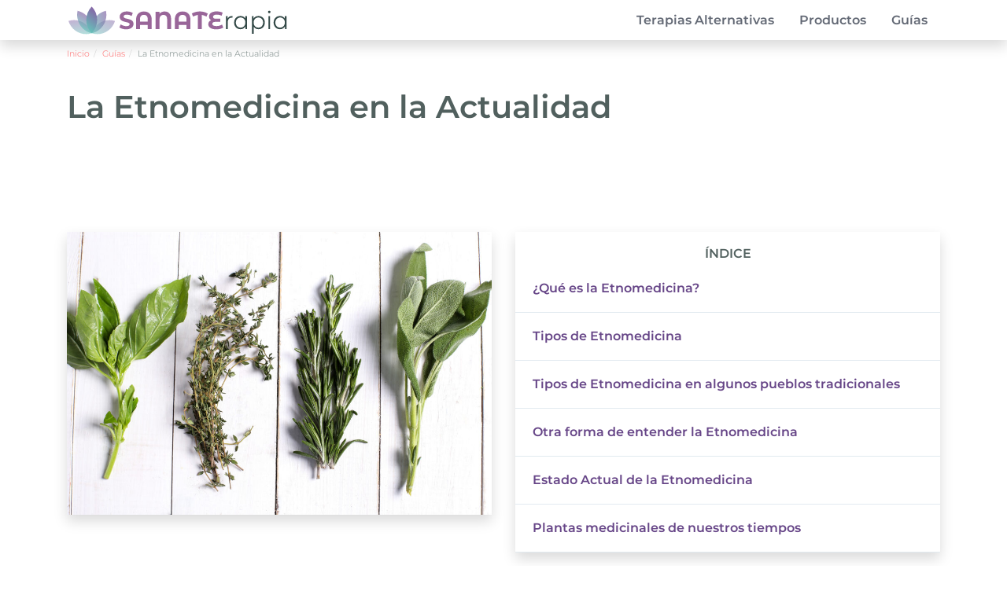

--- FILE ---
content_type: text/html; charset=UTF-8
request_url: https://sanaterapia.com/guias/etnomedicina/
body_size: 9975
content:
<!DOCTYPE html>
<html lang="es-MX">

<head>
    <meta charset="UTF-8">
    <meta name="viewport" content="width=device-width, initial-scale=1">
    <link rel="preload" href="https://www.googletagmanager.com" as="other"><link rel="preload" href="https://pagead2.googlesyndication.com" as="other"><link rel="profile" href="https://gmpg.org/xfn/11">
    
    
    
    
    

    <script async async src="https://pagead2.googlesyndication.com/pagead/js/adsbygoogle.js?client=ca-pub-1748084553982745" crossorigin="anonymous"></script>

        
    
    
    
    
    
    

<meta name='robots' content='index, follow, max-image-preview:large, max-snippet:-1, max-video-preview:-1' />

	<!-- This site is optimized with the Yoast SEO plugin v22.4 - https://yoast.com/wordpress/plugins/seo/ -->
	<link media="all" href="https://sanaterapia.com/wp-content/cache/autoptimize/css/autoptimize_dc20de2fcd66e0c86bd15fbe5bc838e7.css" rel="stylesheet"><title>✨ La Etnomedicina en la Actualidad | Sanaterapia</title>
	<meta name="description" content="✨ La Etnomedicina en la Actualidad | ¿Qué es la Etnomedicina | Ejemplos de Medicina Tradicional | La importancia de la Etnomedicina 🌱" />
	<link rel="canonical" href="https://sanaterapia.com/guias/etnomedicina/" />
	<meta property="og:locale" content="es_MX" />
	<meta property="og:type" content="article" />
	<meta property="og:title" content="✨ La Etnomedicina en la Actualidad | Sanaterapia" />
	<meta property="og:description" content="✨ La Etnomedicina en la Actualidad | ¿Qué es la Etnomedicina | Ejemplos de Medicina Tradicional | La importancia de la Etnomedicina 🌱" />
	<meta property="og:url" content="https://sanaterapia.com/guias/etnomedicina/" />
	<meta property="og:site_name" content="Sanaterapia" />
	<meta property="article:modified_time" content="2021-02-13T19:18:53+00:00" />
	<meta property="og:image" content="https://sanaterapia.com/wp-content/uploads/2020/11/different-herbs-in-white-wooden-table-top-view-1-scaled.jpg" />
	<meta property="og:image:width" content="2560" />
	<meta property="og:image:height" content="1707" />
	<meta property="og:image:type" content="image/jpeg" />
	<meta name="twitter:card" content="summary_large_image" />
	<meta name="twitter:label1" content="Tiempo de lectura" />
	<meta name="twitter:data1" content="7 minutos" />
	<script type="application/ld+json" class="yoast-schema-graph">{"@context":"https://schema.org","@graph":[{"@type":"WebPage","@id":"https://sanaterapia.com/guias/etnomedicina/","url":"https://sanaterapia.com/guias/etnomedicina/","name":"✨ La Etnomedicina en la Actualidad | Sanaterapia","isPartOf":{"@id":"https://sanaterapia.com/#website"},"primaryImageOfPage":{"@id":"https://sanaterapia.com/guias/etnomedicina/#primaryimage"},"image":{"@id":"https://sanaterapia.com/guias/etnomedicina/#primaryimage"},"thumbnailUrl":"https://sanaterapia.com/wp-content/uploads/2020/11/different-herbs-in-white-wooden-table-top-view-1-scaled.jpg","datePublished":"2020-11-29T20:58:03+00:00","dateModified":"2021-02-13T19:18:53+00:00","description":"✨ La Etnomedicina en la Actualidad | ¿Qué es la Etnomedicina | Ejemplos de Medicina Tradicional | La importancia de la Etnomedicina 🌱","breadcrumb":{"@id":"https://sanaterapia.com/guias/etnomedicina/#breadcrumb"},"inLanguage":"es-MX","potentialAction":[{"@type":"ReadAction","target":["https://sanaterapia.com/guias/etnomedicina/"]}]},{"@type":"ImageObject","inLanguage":"es-MX","@id":"https://sanaterapia.com/guias/etnomedicina/#primaryimage","url":"https://sanaterapia.com/wp-content/uploads/2020/11/different-herbs-in-white-wooden-table-top-view-1-scaled.jpg","contentUrl":"https://sanaterapia.com/wp-content/uploads/2020/11/different-herbs-in-white-wooden-table-top-view-1-scaled.jpg","width":2560,"height":1707,"caption":"Etnomedicina"},{"@type":"BreadcrumbList","@id":"https://sanaterapia.com/guias/etnomedicina/#breadcrumb","itemListElement":[{"@type":"ListItem","position":1,"name":"Inicio","item":"https://sanaterapia.com/"},{"@type":"ListItem","position":2,"name":"La Etnomedicina en la Actualidad"}]},{"@type":"WebSite","@id":"https://sanaterapia.com/#website","url":"https://sanaterapia.com/","name":"Sanaterapia","description":"Guía de Terapias y Medicina Alternativa en México","potentialAction":[{"@type":"SearchAction","target":{"@type":"EntryPoint","urlTemplate":"https://sanaterapia.com/?s={search_term_string}"},"query-input":"required name=search_term_string"}],"inLanguage":"es-MX"}]}</script>
	<!-- / Yoast SEO plugin. -->


<link href='https://www.googletagmanager.com' rel='preconnect' />
<link href='https://pagead2.googlesyndication.com' rel='preconnect' />
<link href='https://fonts.gstatic.com' crossorigin='anonymous' rel='preconnect' />

<link rel="https://api.w.org/" href="https://sanaterapia.com/wp-json/" /><link rel="EditURI" type="application/rsd+xml" title="RSD" href="https://sanaterapia.com/xmlrpc.php?rsd" />
<meta name="generator" content="WordPress 6.5" />
<link rel='shortlink' href='https://sanaterapia.com/?p=1646' />
<link rel="icon" href="https://sanaterapia.com/wp-content/uploads/2020/04/cropped-favicon-32x32.png" sizes="32x32" />
<link rel="icon" href="https://sanaterapia.com/wp-content/uploads/2020/04/cropped-favicon-192x192.png" sizes="192x192" />
<link rel="apple-touch-icon" href="https://sanaterapia.com/wp-content/uploads/2020/04/cropped-favicon-180x180.png" />
<meta name="msapplication-TileImage" content="https://sanaterapia.com/wp-content/uploads/2020/04/cropped-favicon-270x270.png" />


<!-- Google Tag Manager -->
<script>(function(w,d,s,l,i){w[l]=w[l]||[];w[l].push({'gtm.start':
new Date().getTime(),event:'gtm.js'});var f=d.getElementsByTagName(s)[0],
j=d.createElement(s),dl=l!='dataLayer'?'&l='+l:'';j.async=true;j.src=
'https://www.googletagmanager.com/gtm.js?id='+i+dl;f.parentNode.insertBefore(j,f);
})(window,document,'script','dataLayer','GTM-KJWNG4P');</script>
<!-- End Google Tag Manager -->


</head>


<body class="guias-template-default single single-guias postid-1646">
<!-- Google Tag Manager (noscript) -->
<noscript><iframe src="https://www.googletagmanager.com/ns.html?id=GTM-KJWNG4P"
height="0" width="0" style="display:none;visibility:hidden"></iframe></noscript>
<!-- End Google Tag Manager (noscript) -->
    <header>
        <nav class="navbar navbar-expand-lg shadow">
            <div class="container">
                <a class="navbar-brand" href="https://sanaterapia.com/">
                    <img class="logo" width="148" height="60" src="https://sanaterapia.com/wp-content/themes/LCtheme2020/images/logo.svg"
                        alt="Sanaterapia" />
                </a>

                <div class="navbar-toggler hamburger_wrapper">
                    <div id="lc_hamburger" class="navbar-toggler" tabindex="1" role="button"
                        onclick="hamburger_toggle();">
                        <span></span>
                        <span></span>
                        <span></span>
                    </div>
                </div>

                <div class="openLg" id="lc_nav-menu">
                    <ul id="menu-main" class="navbar-nav ml-auto"><li class=' menu-item menu-item-type-post_type menu-item-object-page'><a href="https://sanaterapia.com/terapias/">Terapias Alternativas</a></li>
<li class=' menu-item menu-item-type-post_type menu-item-object-page'><a href="https://sanaterapia.com/productos/">Productos</a></li>
<li class=' menu-item menu-item-type-post_type menu-item-object-page'><a href="https://sanaterapia.com/guias/">Guías</a></li>
</ul>                </div>
            </div>
        </nav>
    </header>

    <script type="text/javascript">
    function hamburger_toggle() {
        var element = document.getElementById("lc_hamburger");
        element.classList.toggle("close");

        var element = document.getElementById("lc_nav-menu");
        element.classList.toggle("now-active");

    }
    </script>


    <button style="display: none" class="scroll-to-top">
        <div class="btnUp"><noscript><img width="60" height="60" src="https://sanaterapia.com/wp-content/themes/LCtheme2020/images/arrowTop.svg" alt="TOP" /></noscript><img class="lazyload" width="60" height="60" src='data:image/svg+xml,%3Csvg%20xmlns=%22http://www.w3.org/2000/svg%22%20viewBox=%220%200%2060%2060%22%3E%3C/svg%3E' data-src="https://sanaterapia.com/wp-content/themes/LCtheme2020/images/arrowTop.svg" alt="TOP" />
        </div>
    </button>
<div class="container">
	<div class="row">
		<div class="col-xs-12 col-sm-12 col-md-12 col-lg-12">
			<ol class="breadcrumb">
	<li><a href="https://sanaterapia.com/">Inicio</a></li>
			<li><a href="https://sanaterapia.com/guias/">Guías</a></li>
			<li class="active">La Etnomedicina en la Actualidad</li>
</ol>		</div>
	</div>
</div>

<div class="container">
    <div class="row">
        <div class="col-12">
            <h1>La Etnomedicina en la Actualidad</h1>
        </div>
    </div>

    <div class="row">
        <div class="lc_ads">
            <div class="lazy-ads " id="ads_abajo_h1"></div>
        </div>
    </div>

    <div class="row">
        <div class="col-12 col-sm-5 col-md-6 col-lg-6 text-center">
            <div class="shadow">
                    <img width="600" height="460" data-src="https://sanaterapia.com/wp-content/uploads/2020/11/different-herbs-in-white-wooden-table-top-view-1-1024x683.jpg"
                        alt="La Etnomedicina en la Actualidad" class="lazy-img">
            </div>
        </div>
        <div class="col-12 col-sm-7 col-md-6 col-lg-6">
            		<div class="indice shadow">
		    <p><b>Índice</b></p>
		    <ul>
		    	

		        		        <li><a href="#%c2%bfqu%c3%a9+es+la+etnomedicina%3f">¿Qué es la Etnomedicina?</a></li>
						        <li><a href="#tipos+de+etnomedicina">Tipos de Etnomedicina</a></li>
						        <li><a href="#tipos+de+etnomedicina+en+algunos+pueblos+tradicionales">Tipos de Etnomedicina en algunos pueblos tradicionales</a></li>
						        <li><a href="#otra+forma+de+entender+la+etnomedicina">Otra forma de entender la Etnomedicina</a></li>
						        <li><a href="#estado+actual+de+la+etnomedicina">Estado Actual de la Etnomedicina</a></li>
						        <li><a href="#plantas+medicinales+de+nuestros+tiempos">Plantas medicinales de nuestros tiempos</a></li>
				
		    			    </ul>
		</div>

 
        </div>
        <div class="col-12">
            <hr class="dashed">
        </div>
    </div>
</div>


<div class="container">


    <div class="row">
        <div class="col-12">
           <p>En las poblaciones tradicionales, la medicina forma parte integral de la cultura, ya que es global e intuitiva. El estudio de la medicina tradicional se denomina <strong>Etnomedicina,</strong> la cual es considerada como la rama médica de la antropología.</p>
<p>Centra sus esfuerzos en preservar y difundir el conocimiento de aquellos pueblos que transmiten su saber de manera oral. Se trata de identificar el remedio, así como aprender y registrar los modos tradicionales de preparación.</p>
<h2 id='%c2%bfqu%c3%a9+es+la+etnomedicina%3f'>¿Qué es la Etnomedicina?</h2></h2>
<p>La etnomedicina <span style="font-weight: 400;">considera al hombre en su totalidad en un </span><b>contexto ecológico,</b> es decir, <span style="font-weight: 400;">demuestra que el </span>mal estado de la salud<span style="font-weight: 400;"> o la </span><b>enfermedad </b><span style="font-weight: 400;">no sólo se deben a acciones de agentes patógenos, sino también a una </span><b>inadaptación al ecosistema.</b><span style="font-weight: 400;"> También establece la </span>noción primordial de un equilibrio<span style="font-weight: 400;"> entre el hombre y su entorno. Según esta ciencia los</span><b> seres humanos y la naturaleza están íntimamente unidos.</b></p>
<p><span style="font-weight: 400;">Nos habla también de la </span>integración compleja de conocimientos tanto biológicos como espirituales. Los insumos básicos son las plantas y partes de animales. Las oraciones, el discurso mítico ritual, la actitud ante la vida y la naturaleza, son elementos que complementan la etnomedicina.</p>
<p><span style="font-weight: 400;">Por lo tanto, la etnomedicina es un <strong>complejo sistema de</strong> </span><b>conocimientos basado en la observación y experimentación </b><span style="font-weight: 400;">de sustancias vegetales y animales, existentes en</span> territorios de la región<span style="font-weight: 400;">, los cuales se aprovechan para </span>curar y prevenir distintas enfermedades<span style="font-weight: 400;">.</span></p>
<h2 id='tipos+de+etnomedicina'>Tipos de Etnomedicina</h2></h2>                <div class="lc_ads">
                    <div id="ads_abajo_h2_2" class="lazy-ads "></div>
                </div>
                <div class="clearfix"></div>
                
<ul>
<li><a href="https://sanaterapia.com/terapias/medicina-ayurveda/"><span style="font-weight: 400;">Ayurveda</span><span style="font-weight: 400;">‎ </span></a></li>
<li><span style="font-weight: 400;">Chamanismo</span><span style="font-weight: 400;">‎ </span></li>
<li><a href="https://sanaterapia.com/terapias/medicina-tradicional-china/"><span style="font-weight: 400;">Medicina china tradicional‎ </span></a></li>
<li><span style="font-weight: 400;">Medicina tradicional coreana‎ </span></li>
<li><span style="font-weight: 400;">Plantas medicinales</span><span style="font-weight: 400;">‎ </span></li>
</ul>
<h2 id='tipos+de+etnomedicina+en+algunos+pueblos+tradicionales'>Tipos de Etnomedicina en algunos pueblos tradicionales</h2></h2>
<ol>
<li><strong>Medicina para curar dolencias y enfermedades físicas.</strong> Elaboradas y empleadas para curar enfermedades como las sarnas, diarreas, gripes, dolores estomacales y otras enfermedades, solo usando insumos naturales del entorno.</li>
<li><strong>Medicina para curar enfermedades causadas por seres espirituales</strong>. Enfermedades que tienen su origen en los espíritus de los animales. En algunos pueblos se cree que el viento es malo, y también existen otros seres sagrados como: los duendes del monte y los animales. En cada pueblo y su entorno tienen diferentes remedios efectivos para curar este tipo de enfermedades.</li>
<li><strong>Medicina preventiva para contribuir con el desarrollo psicosocial de los niños. </strong>Los comunarios hacen collares con colmillos de tigre y uñas de ardilla, para que los niños sean buenos cazadores y tengan agilidad para trepar árboles al recoger frutos silvestres. A las niñas también les cuelgan collares para protegerlas de los espíritus del monte. Al momento de colocarles los amuletos, los padres realizan un ritual convocando a los seres espirituales para pedir protección o dotación de esas habilidades.</li>
</ol>
<p><noscript><img decoding="async" class="wp-image-1648 aligncenter" src="https://sanaterapia.com/wp-content/uploads/2020/11/fantasy-3340888_1920-300x170.jpg" alt="Etnomedicina" width="782" height="442" srcset="https://sanaterapia.com/wp-content/uploads/2020/11/fantasy-3340888_1920-300x170.jpg 300w, https://sanaterapia.com/wp-content/uploads/2020/11/fantasy-3340888_1920-1024x579.jpg 1024w, https://sanaterapia.com/wp-content/uploads/2020/11/fantasy-3340888_1920-768x434.jpg 768w, https://sanaterapia.com/wp-content/uploads/2020/11/fantasy-3340888_1920-1536x869.jpg 1536w, https://sanaterapia.com/wp-content/uploads/2020/11/fantasy-3340888_1920.jpg 1920w" sizes="(max-width: 782px) 100vw, 782px" /></noscript><img decoding="async" class="lazyload wp-image-1648 aligncenter" src='data:image/svg+xml,%3Csvg%20xmlns=%22http://www.w3.org/2000/svg%22%20viewBox=%220%200%20782%20442%22%3E%3C/svg%3E' data-src="https://sanaterapia.com/wp-content/uploads/2020/11/fantasy-3340888_1920-300x170.jpg" alt="Etnomedicina" width="782" height="442" data-srcset="https://sanaterapia.com/wp-content/uploads/2020/11/fantasy-3340888_1920-300x170.jpg 300w, https://sanaterapia.com/wp-content/uploads/2020/11/fantasy-3340888_1920-1024x579.jpg 1024w, https://sanaterapia.com/wp-content/uploads/2020/11/fantasy-3340888_1920-768x434.jpg 768w, https://sanaterapia.com/wp-content/uploads/2020/11/fantasy-3340888_1920-1536x869.jpg 1536w, https://sanaterapia.com/wp-content/uploads/2020/11/fantasy-3340888_1920.jpg 1920w" data-sizes="(max-width: 782px) 100vw, 782px" /></p>
<h2 id='otra+forma+de+entender+la+etnomedicina'>Otra forma de entender la Etnomedicina</h2></h2>
<p><span style="font-weight: 400;">Debido a la naturaleza de</span> la etnomedicina,<span style="font-weight: 400;"> se pueden distinguir </span><b>tres niveles</b><span style="font-weight: 400;"> que a continuación se describen:</span></p>
<h3>Base de intervención médica</h3>
<p><span style="font-weight: 400;">Responde a principios de efectividad empírica. </span>La etnomedicina <span style="font-weight: 400;">de muchos pueblos, pese a estar llena de creencias </span>religiosas, mágicas o supersticiosas, dispone en ocasiones de un <strong>sólido trasfondo racional y científico</strong>, como la <a href="https://sanaterapia.com/terapias/medicina-tradicional-china/">Medicina china tradicional‎</a>, la <a href="https://sanaterapia.com/terapias/medicina-ayurveda/">Ayurveda</a> o las plantas medicinales. Este trasfondo está basado principalmente en observaciones, descripciones, experimentaciones e intervenciones adecuadas para las distintas enfermedades.</p>
<p><span style="font-weight: 400;">Las </span><b>escuelas médicas tradicionales</b><span style="font-weight: 400;"> son muy organizadas y efectivas, con unos conocimientos de farmacopea y técnicas de intervención física y quirúrgica muy desarrolladas.</span></p>
<p><span style="font-weight: 400;">Charles H. Hugues, en 1968, ya afirmaba que casi </span>la mitad de la farmacopea de las sociedades primitivas tiene efectos terapéuticos reales, sobre las enfermedades a las que se aplican. Además es bien sabido que pueblos de la antigüedad, que alcanzaron un elevado nivel de civilización, como los egipcios y los griegos, llegaron a desarrollar sistemas médicos de carácter empírico &#8211;  mágico &#8211; religioso &#8211; supersticioso.</p>
<h3>Contexto ritual y etnográfico</h3>
<p><span style="font-weight: 400;">Se rige por principios</span><b> mágico-religiosos</b><span style="font-weight: 400;">. Los rituales que acompañan las </span><b>intervenciones etnomédicas</b><span style="font-weight: 400;">, se basan en la sugestión como el Chamanismo, especialmente a través de la </span>ingestión de placebos<span style="font-weight: 400;">, hipnosis y otras técnicas psicosomáticas. En otros también hacen utilización de oraciones, lo que se llama </span><b>“curación por la palabra</b><span style="font-weight: 400;">”; gesticulación ritual o mímica, coreografía o música.</span></p>
<h3>Etnomedicina, religión y superstición</h3>
<p><span style="font-weight: 400;">Todas las religiones </span>engloban conocimientos<span style="font-weight: 400;"> y prácticas relativas a</span> la curación <span style="font-weight: 400;">de las enfermedades. Quienes son capaces de realizarlas a través de milagros o de </span>poderes mágicos<span style="font-weight: 400;">, son dioses personificados, santos mediadores, sacerdotes, personas justas o </span>chamanes y curanderos.</p>
<p><span style="font-weight: 400;">En muchas ocasiones, las creencias de tipo </span>religioso cristiano se mezclan o contaminan<span style="font-weight: 400;"> con otras de carácter evidentemente mágico-pagano; por ejemplo, las creencias y la curación del </span>mal de ojo<span style="font-weight: 400;">, que se suele relacionar con fenómenos de brujería o de hechicería.</span></p>
<h2 id='estado+actual+de+la+etnomedicina'>Estado Actual de la Etnomedicina</h2></h2>
<p>La etnomedicina <strong>busca restituir la relación entre el conocimiento popular y el científico de</strong><b> la enfermedad y la salud</b><span style="font-weight: 400;">, convirtiéndose, así, en un</span> puente entre la biología y la cultura.<span style="font-weight: 400;"> Además forma parte importante de algunas sociedades en </span>países en vías de desarrollo,<span style="font-weight: 400;"> pues se encuentra casi al mismo nivel que la </span>medicina moderna, en cuanto a preferencias.</p>
<p><span style="font-weight: 400;">Este último aspecto se debe a la gran efectividad que tiene </span>la medicina alternativa para curar algunas enfermedades, sin la necesidad de intervenciones como medicamentos o cirugías.</p>
<p><span style="font-weight: 400;">En los últimos 70 años ha surgido un </span><b>mayor interés en el recurso natural</b><span style="font-weight: 400;"> y se ha incrementado su utilización. Con base a esto, la Organización Mundial de la Salud (OMS) describe lo siguiente en relación al uso y aplicación de</span> la etnomedicina:</p>
<ul>
<li>Países asiáticos y africanos<span style="font-weight: 400;">. El 80% de la población depende de la </span>medicina tradicional<span style="font-weight: 400;"> para recibir atención primaria de salud. </span></li>
<li><span style="font-weight: 400;">De las distintas formas de </span>medicina tradiciona<span style="font-weight: 400;">l, la más lucrativa es la </span>medicina herbaria<span style="font-weight: 400;">, que genera miles de millones de dólares de ingresos. </span></li>
<li><b></b><span style="font-weight: 400;">La existencia en los mercados internacionales de </span>productos herbarios falsificados, de mala calidad o adulterados.</li>
<li><span style="font-weight: 400;">Más de</span> 100 países<span style="font-weight: 400;"> tienen </span>reglamentada la medicina herbaria<b>. </b></li>
</ul>
<p><span style="font-weight: 400;">Como es evidente, </span>la etnomedicina<span style="font-weight: 400;"> está siendo muy aceptada de manera que hasta la </span>OMS<span style="font-weight: 400;"> hace sus declaraciones </span>a favor de este tipo de medicina<span style="font-weight: 400;">, pero es tan grande su aceptación, que a tal punto que ha surgido a través de la </span>biotecnología, la biopiratería<span style="font-weight: 400;"> que se ha vuelto un problema muy grande. </span></p>
<p><span style="font-weight: 400;">El término de </span><b>biopiratería</b><span style="font-weight: 400;"> fue ideado en 1993 por <strong>Pat Mooney</strong>, quien refiere que “[…] la utilización de los </span>sistemas de propiedad intelectual<span style="font-weight: 400;"> para legitimar la propiedad y el </span>control exclusivos de conocimientos <span style="font-weight: 400;">y recursos biológicos sin reconocimiento, recompensa o protección de las contribuciones de las </span>comunidades indígenas y campesina<span style="font-weight: 400;">s, por lo que la </span>bioprospección <span style="font-weight: 400;">no se puede ver más que como </span>biopiratería”.</p>
<p><noscript><img decoding="async" class=" wp-image-1661 aligncenter" src="https://sanaterapia.com/wp-content/uploads/2020/11/etnomedicina.jpeg" alt="" width="605" height="354" /></noscript><img decoding="async" class="lazyload  wp-image-1661 aligncenter" src='data:image/svg+xml,%3Csvg%20xmlns=%22http://www.w3.org/2000/svg%22%20viewBox=%220%200%20605%20354%22%3E%3C/svg%3E' data-src="https://sanaterapia.com/wp-content/uploads/2020/11/etnomedicina.jpeg" alt="" width="605" height="354" /></p>
<h2 id='plantas+medicinales+de+nuestros+tiempos'>Plantas medicinales de nuestros tiempos</h2></h2>
<p><span style="font-weight: 400;">Actualmente en  México se reportan </span>165 especies de plantas medicinales<span style="font-weight: 400;"> para tratar </span>padecimientos del aparato digestivo<span style="font-weight: 400;"> (cólicos y dolores de estómago, vómito); enfermedades del aparato respiratorio (tos, gripe, catarro); padecimientos del aparato urinario (dolores de riñones, vesícula); </span>enfermedades de la nutrición y sistema endócrino<span style="font-weight: 400;"> (diabetes, cáncer); daños y lesiones debidos a accidentes (heridas, piquetes de víbora y golpes); </span>síndrome de filiación cultural <span style="font-weight: 400;">(espanto, susto, sorpresa, bujería, mal de ojo).</span></p>
<p><span style="font-weight: 400;">Lo anterior </span>refleja la importancia que revisten a las comunidades,<span style="font-weight: 400;"> dado el número de </span><b>plantas medicinales</b><span style="font-weight: 400;"> que las personas utilizan, en comunidades del centro de México.</span></p>
<p><span style="font-weight: 400;">Es importante que </span><b>asistas con un especialista </b><span style="font-weight: 400;">para que tengas un </span><b>diagnóstico más certero</b><span style="font-weight: 400;">, acerca de cuál planta o ritual podrías probar.</span></p>
<p><span style="font-weight: 400;">También te invitamos a seguir leyendo nuestras </span><a href="https://sanaterapia.com/guias/"><span style="font-weight: 400;">Guías</span></a><span style="font-weight: 400;"> y artículos sobre </span><a href="https://sanaterapia.com/terapias/"><span style="font-weight: 400;">Terapias y Medicinas Alternativas</span></a>.<span style="font-weight: 400;"> Encontrarás una amplia variedad de tratamientos y opciones para todo tipo de molestia o para el desarrollo de distintas habilidades.</span></p>

        </div>
    </div>
</div>

<!-- WIDGET OTRAS guias -->

<div class="container widget">
    <div class="row">
        <div class="col-12">
            <div class="text-center">
                <h2>terapias y medicinas alternativas</h2>
            </div>
        </div>
    </div>
    <div class="row">

    
 

        </style>
            <div class="col-6 col-sm-3 col-md-3 col-lg-3 text-center">
                <a class="ot_link" href="https://sanaterapia.com/terapias/eutonia/" data-post-id="eutonía" onclick="title_terapia(this)">
                    <div class="otras_guias shadow">
                        <div class="otras_guias_img">
                            <img data-src="https://sanaterapia.com/wp-content/uploads/2020/07/eutonia-300x300.jpg"
                                width="244" height="300" class="lazy-img"
                                alt="Descubre todo sobre Eutonía">
                        </div>
                        <p class="box-title">
                            Eutonía                        </p>
                    </div>
                </a>
            </div>
                         
    
 

        </style>
            <div class="col-6 col-sm-3 col-md-3 col-lg-3 text-center">
                <a class="ot_link" href="https://sanaterapia.com/terapias/radiestesia/" data-post-id="radiestesia" onclick="title_terapia(this)">
                    <div class="otras_guias shadow">
                        <div class="otras_guias_img">
                            <img data-src="https://sanaterapia.com/wp-content/uploads/2020/08/Radiestesia-1.jpg"
                                width="244" height="300" class="lazy-img"
                                alt="Descubre todo sobre Radiestesia">
                        </div>
                        <p class="box-title">
                            Radiestesia                        </p>
                    </div>
                </a>
            </div>
                         
    
 

        </style>
            <div class="col-6 col-sm-3 col-md-3 col-lg-3 text-center">
                <a class="ot_link" href="https://sanaterapia.com/terapias/auriculoterapia/" data-post-id="auriculoterapia" onclick="title_terapia(this)">
                    <div class="otras_guias shadow">
                        <div class="otras_guias_img">
                            <img data-src="https://sanaterapia.com/wp-content/uploads/2020/08/auriculopuntura-300x200.jpg"
                                width="244" height="300" class="lazy-img"
                                alt="Descubre todo sobre Auriculoterapia">
                        </div>
                        <p class="box-title">
                            Auriculoterapia                        </p>
                    </div>
                </a>
            </div>
                         
    
 

        </style>
            <div class="col-6 col-sm-3 col-md-3 col-lg-3 text-center">
                <a class="ot_link" href="https://sanaterapia.com/terapias/tacto-terapeutico/" data-post-id="tacto terapéutico" onclick="title_terapia(this)">
                    <div class="otras_guias shadow">
                        <div class="otras_guias_img">
                            <img data-src="https://sanaterapia.com/wp-content/uploads/2020/07/Tacto-Terapéutico-300x218.jpg"
                                width="244" height="300" class="lazy-img"
                                alt="Descubre todo sobre Tacto Terapéutico">
                        </div>
                        <p class="box-title">
                            Tacto Terapéutico                        </p>
                    </div>
                </a>
            </div>
                         
        </div>
</div>
<div class="container widget">
    <div class="row">
        <div class="col-12">
            <div class="text-center">
                <h2>Te podría interesar</h2>
            </div>
        </div>
    </div>
    <div class="row">

    
 

        </style>
            <div class="col-6 col-sm-3 col-md-3 col-lg-3 text-center">
                <a class="ot_link" href="https://sanaterapia.com/guias/esterilla-de-yoga/" data-post-id="la mejor esterilla de yoga" onclick="title_terapia(this)">
                    <div class="otras_guias shadow">
                        <div class="otras_guias_img">
                            <img data-src="https://sanaterapia.com/wp-content/uploads/2020/11/top-view-of-signing-bowl-with-yoga-mat-on-the-grass-300x200.jpg"
                                width="244" height="300" class="lazy-img"
                                alt="Descubre todo sobre La Mejor Esterilla de Yoga">
                        </div>
                        <p class="box-title">
                            La Mejor Esterilla de Yoga                        </p>
                    </div>
                </a>
            </div>
                         
    
 

        </style>
            <div class="col-6 col-sm-3 col-md-3 col-lg-3 text-center">
                <a class="ot_link" href="https://sanaterapia.com/guias/diferencias-y-tipos-de-fisioterapia/" data-post-id="los diferentes tipos de fisioterapia" onclick="title_terapia(this)">
                    <div class="otras_guias shadow">
                        <div class="otras_guias_img">
                            <img data-src="https://sanaterapia.com/wp-content/uploads/2020/09/Terapia-fisica-e1600295687777-300x300.jpg"
                                width="244" height="300" class="lazy-img"
                                alt="Descubre todo sobre Los Diferentes Tipos De Fisioterapia">
                        </div>
                        <p class="box-title">
                            Los Diferentes Tipos De Fisioterapia                        </p>
                    </div>
                </a>
            </div>
                         
    
 

        </style>
            <div class="col-6 col-sm-3 col-md-3 col-lg-3 text-center">
                <a class="ot_link" href="https://sanaterapia.com/guias/mascarilla-de-arcilla/" data-post-id="mascarilla de arcilla" onclick="title_terapia(this)">
                    <div class="otras_guias shadow">
                        <div class="otras_guias_img">
                            <img data-src="https://sanaterapia.com/wp-content/uploads/2021/02/arcilla-3-300x225.jpg"
                                width="244" height="300" class="lazy-img"
                                alt="Descubre todo sobre Mascarilla de Arcilla">
                        </div>
                        <p class="box-title">
                            Mascarilla de Arcilla                        </p>
                    </div>
                </a>
            </div>
                         
    
 

        </style>
            <div class="col-6 col-sm-3 col-md-3 col-lg-3 text-center">
                <a class="ot_link" href="https://sanaterapia.com/guias/las-mejores-posiciones-para-dormir-mejor/" data-post-id="las mejores posiciones para dormir mejor" onclick="title_terapia(this)">
                    <div class="otras_guias shadow">
                        <div class="otras_guias_img">
                            <img data-src="https://sanaterapia.com/wp-content/uploads/2021/05/mejores-posiciones-para-dormir-mejor-300x200.jpg"
                                width="244" height="300" class="lazy-img"
                                alt="Descubre todo sobre Las Mejores Posiciones para Dormir Mejor">
                        </div>
                        <p class="box-title">
                            Las Mejores Posiciones para Dormir Mejor                        </p>
                    </div>
                </a>
            </div>
                         
        </div>
</div><!--FOOTER B -->
<footer role="contentinfo">
	<div class="container foot">

		<div class="row">
			<div class="col-12">
				<section id="custom_html-5" class="widget_text widget widget_custom_html"><h2 class="widget-title">Nuestras Guías</h2><div class="textwidget custom-html-widget"><ul>
<li><a href="https://sanaterapia.com/guias/que-es-la-naturopatia/">¿Qué es la Naturopatía?</a></li>
<li><a href="https://sanaterapia.com/guias/constelaciones-familiares/">Constelaciones familiares</a></li>
<li><a href="https://sanaterapia.com/guias/diferencias-y-tipos-de-fisioterapia/">Diferencias y tipos de Fisioterapia</a></li>
<li><a href="https://sanaterapia.com/guias/drenaje-linfatico-manual/">Drenaje Linfático Manual</a></li>
<li><a href="https://sanaterapia.com/guias/flores-de-bach-para-dormir/">Flores de Bach para dormir</a></li>
<li><a href="https://sanaterapia.com/guias/los-siete-chakras-del-cuerpo/">Los siete chakras del cuerpo</a></li>
<li><a href="https://sanaterapia.com/guias/yoga-para-embarazadas/">Yoga para embarazadas</a></li>
<li><a href="https://sanaterapia.com/guias/las-mejores-terapias-de-relajacion/">Las mejores terapias de relajación</a></li>
<li><a href="https://sanaterapia.com/guias/que-es-el-coaching/">¿Qué es el Coaching?</a></li>
<li><a href="https://sanaterapia.com/guias/terapia-con-imanes/">¿Cómo cura la terapia con imanes?</a></li>
<li><a href="https://sanaterapia.com/guias/como-funciona-la-dieta-de-gerson/">¿Cómo funciona la dieta de Gerson?</a></li>
<li><a href="https://sanaterapia.com/guias/"><b class="azul">VER TODAS</b></a></li></ul></div></section>			</div>

			<div class="col-12 footLarge">
				<section id="custom_html-7" class="widget_text widget widget_custom_html"><h2 class="widget-title">Terapias y Medicinas Alternativas</h2><div class="textwidget custom-html-widget"><ul>
<li><a href="https://sanaterapia.com/terapias/aceites-esenciales/">Aceites Esenciales</a></li>
<li><a href="https://sanaterapia.com/terapias/acupuntura/">Acupuntura</a></li>
<li><a href="https://sanaterapia.com/terapias/medicina-ayurveda/">Ayurveda</a></li>
<li><a href="https://sanaterapia.com/terapias/feng-shui/">Feng Shui</a></li>
<li><a href="https://sanaterapia.com/terapias/homeopatia/">Homeopatía</a></li>
<li><a href="https://sanaterapia.com/terapias/meditacion/">Meditación</a></li>
<li><a href="https://sanaterapia.com/terapias/quiropractica/">Quiropráctica</a></li>
<li><a href="https://sanaterapia.com/terapias/reiki/">Reiki</a></li>
<li><a href="https://sanaterapia.com/terapias/reflexologia/">Reflexología</a></li>
<li><a href="https://sanaterapia.com/terapias/terapia-gestalt/">Terapia Gestalt</a></li>
<li><a href="https://sanaterapia.com/terapias/yoga/">Yoga</a></li>
<li><a href="https://sanaterapia.com/terapias/"><b class="azul">VER TODAS</b></a></li></ul></div></section>			</div>

			<div class="col-12">
				<section id="custom_html-6" class="widget_text widget widget_custom_html"><div class="textwidget custom-html-widget"></div></section>			</div>

			<div class="col-12">
											</div>

			<div class="col-12">
											</div>
		</div>
	</div>


<div class="container-fluid footHori">
	<div class="container">
		<div class="row">
			<div class="col-12 text-center">
				<section id="custom_html-3" class="widget_text footHori widget widget_custom_html"><div class="textwidget custom-html-widget"><ul>
	<li><a href="https://sanaterapia.com/quienes-somos/">Quiénes Somos</a></li>
	<li><a href="https://sanaterapia.com/terminos-y-condiciones/">Términos y condiciones</a></li>
	<li><a href="https://sanaterapia.com/aviso-de-privacidad/">Aviso de Privacidad</a></li>
	<li><a href="https://sanaterapia.com/contacto/">Contacto</a></li>
</ul></div></section>			</div>
		</div>
	</div>
</div>

<div class="container">
	<div class="row">
		<div class="col-12 col-sm-12 col-md-6 col-lg-6 footSx">
								</div>
		<div class="col-12 col-sm-12 col-md-6 col-lg-6  footDx">
								</div>
	</div>

	<div class="row copy">
		<div class="col-12">
			<section id="custom_html-2" class="widget_text copyright widget widget_custom_html"><div class="textwidget custom-html-widget"><p class="text-center">Copyright © 2020 -  2024 sanaterapia.com by <a class="verde" href="https://lacomuna.mx/" target="_blank" rel="noopener noreferrer">LaComuna</a>– All rights reserved</p></div></section>		</div>
	</div>
</div>
</footer>

<script>
	var template_dir = "https://sanaterapia.com/wp-content/themes/LCtheme2020";
	var lazyAds = [...document.querySelectorAll('.lazy-ads')];
	var inAdvance = 100; // Lazy load
	var ads_inAdvance = 100; // Lazy load ADS
</script>

<noscript><style>.lazyload{display:none;}</style></noscript><script data-noptimize="1">window.lazySizesConfig=window.lazySizesConfig||{};window.lazySizesConfig.loadMode=1;</script><script async data-noptimize="1" src='https://sanaterapia.com/wp-content/plugins/autoptimize/classes/external/js/lazysizes.min.js'></script>


<script src="https://sanaterapia.com/wp-content/cache/autoptimize/js/autoptimize_single_771a2c90cb25ffe2ec557ec815f75288.js"></script>
	<script async src="https://sanaterapia.com/wp-content/cache/autoptimize/js/autoptimize_single_6f747fe340f88b7186cf5f3163e050e7.js"></script>
<!-- <script async src="https://pagead2.googlesyndication.com/pagead/js/adsbygoogle.js?client=ca-pub-1748084553982745"
     crossorigin="anonymous"></script> -->
<script async>window.pushMST_config={"vapidPK":"BCe0aIJkwCeOsGNFja0nowjb0x30g-g95d0Ta5dHq1ZsoQwmwy-N3Ht_j2Du3HEfFCdS7ZRZTmicwgxHgO8uIi0","enableOverlay":true,"swPath":"/sw.js","i18n":{}};
  var pushmasterTag = document.createElement('script');
  pushmasterTag.src = "https://cdn.pushmaster-cdn.xyz/scripts/publishers/63ef4a2f9b7c8200081c4c40/SDK.js";
  pushmasterTag.setAttribute('defer','');

  var firstScriptTag = document.getElementsByTagName('script')[0];
  firstScriptTag.parentNode.insertBefore(pushmasterTag, firstScriptTag);
</script>
</div>
<script defer src="https://sanaterapia.com/wp-content/cache/autoptimize/js/autoptimize_630394fc406d24f4e114770dd0a76f4c.js"></script><script defer src="https://static.cloudflareinsights.com/beacon.min.js/vcd15cbe7772f49c399c6a5babf22c1241717689176015" integrity="sha512-ZpsOmlRQV6y907TI0dKBHq9Md29nnaEIPlkf84rnaERnq6zvWvPUqr2ft8M1aS28oN72PdrCzSjY4U6VaAw1EQ==" data-cf-beacon='{"version":"2024.11.0","token":"7415818df089451e901bfd6ff4bdb9ef","r":1,"server_timing":{"name":{"cfCacheStatus":true,"cfEdge":true,"cfExtPri":true,"cfL4":true,"cfOrigin":true,"cfSpeedBrain":true},"location_startswith":null}}' crossorigin="anonymous"></script>
</body>
</html>

--- FILE ---
content_type: text/html; charset=utf-8
request_url: https://www.google.com/recaptcha/api2/aframe
body_size: 267
content:
<!DOCTYPE HTML><html><head><meta http-equiv="content-type" content="text/html; charset=UTF-8"></head><body><script nonce="41yn4C9HOFsUYFlDRQtlDA">/** Anti-fraud and anti-abuse applications only. See google.com/recaptcha */ try{var clients={'sodar':'https://pagead2.googlesyndication.com/pagead/sodar?'};window.addEventListener("message",function(a){try{if(a.source===window.parent){var b=JSON.parse(a.data);var c=clients[b['id']];if(c){var d=document.createElement('img');d.src=c+b['params']+'&rc='+(localStorage.getItem("rc::a")?sessionStorage.getItem("rc::b"):"");window.document.body.appendChild(d);sessionStorage.setItem("rc::e",parseInt(sessionStorage.getItem("rc::e")||0)+1);localStorage.setItem("rc::h",'1763313370141');}}}catch(b){}});window.parent.postMessage("_grecaptcha_ready", "*");}catch(b){}</script></body></html>

--- FILE ---
content_type: text/css
request_url: https://sanaterapia.com/wp-content/cache/autoptimize/css/autoptimize_dc20de2fcd66e0c86bd15fbe5bc838e7.css
body_size: 4841
content:
header{margin-bottom:0}.navbar{position:relative;display:-ms-flexbox;display:flex;-ms-flex-wrap:wrap;flex-wrap:wrap;-ms-flex-align:center;align-items:center;-ms-flex-pack:justify;justify-content:space-between;padding:.5rem 1rem;width:100%}.navbar .container,.navbar .container-fluid{display:-ms-flexbox;display:flex;-ms-flex-wrap:wrap;flex-wrap:wrap;-ms-flex-align:center;align-items:center;-ms-flex-pack:justify;justify-content:space-between}.navbar-nav{display:-ms-flexbox;display:flex;-ms-flex-direction:column;flex-direction:column;padding:0;list-style:none}@media (max-width:991.98px){.navbar-expand-lg>.container,.navbar-expand-lg>.container-fluid{padding-right:0;padding-left:0}}@media (min-width:992px){.navbar-expand-lg{-ms-flex-flow:row nowrap;flex-flow:row nowrap;-ms-flex-pack:start;justify-content:flex-start}.navbar-expand-lg .navbar-nav{-ms-flex-direction:row;flex-direction:row}.navbar-expand-lg .navbar-nav .sub-menu{position:absolute}.navbar-expand-lg .navbar-nav .nav-link{padding-right:.5rem;padding-left:.5rem}.navbar-expand-lg>.container,.navbar-expand-lg>.container-fluid{-ms-flex-wrap:nowrap;flex-wrap:nowrap}.navbar-expand-lg .navbar-toggler{display:none}}.logo{width:235px}@media (min-width:576px){.logo{width:280px}}.navbar{padding:0 10px}#menu-main{width:90%;margin:0;background:#fff}#menu-main li a,#menu-main li a:visited{background:#fff;padding:16px;color:#626874;margin:0;cursor:pointer;float:left}#menu-main li a:hover,#menu-main li a:focus{text-decoration:none;color:#8665a7}.hamburger_wrapper{padding:5px;z-index:10}#lc_hamburger{width:35px;height:35px;position:relative;cursor:pointer;outline:none}#lc_hamburger span{display:block;position:absolute;height:5px;width:100%;background:#1ad2c7;border-radius:4px;opacity:1;left:0;transform:rotate(0deg);transition:.5s ease-in-out}#lc_hamburger span:nth-child(1){top:5px;transform-origin:left center}#lc_hamburger span:nth-child(2){top:18px;transform-origin:left center}#lc_hamburger span:nth-child(3){top:30px;transform-origin:left center}#lc_hamburger.close span:nth-child(1){transform:rotate(45deg);background:purple}#lc_hamburger.close span:nth-child(2){width:0;opacity:0;transition:.1s}#lc_hamburger.close span:nth-child(3){transform:rotate(-45deg);background:purple}#lc_nav-menu{position:absolute;top:69px;width:100%;left:0;transform:translateX(-100vw);opacity:0;z-index:10;transition:transform .5s ease,opacity ease .2s}#lc_nav-menu.now-active{transform:translateX(0);transition:transform .5s ease,opacity ease .2s;opacity:1;background-color:#f4f6f8;box-shadow:0 .125rem .25rem rgba(0,0,0,.075);border:1px solid #dee2e6 !important}.nav-list{padding:10px;list-style-type:none;font-size:2em}@media (min-width:992px){#menu-main{width:auto;margin-left:auto}.openLg{position:relative;opacity:1 !important;transform:translateX(0vw) !important}#lc_nav-menu{position:relative;top:auto;width:auto;left:auto;margin:0}#lc_nav-menu.now-active,#lc_nav-menu{box-shadow:none;border:none}}#lc_nav-menu{background:#fff;z-index:111}#lc_nav-menu li{line-height:normal;margin-bottom:0}ul.sub-menu{padding:0}.sub-menu li{list-style-type:none;padding-left:0}.sub-menu li a,.sub-menu li a:visited{padding:5px 0;color:#626874;margin:10px;cursor:pointer;width:100%}.sub-menu li a:hover,.sub-menu li a:focus{color:#ed6a4b;text-decoration:none}.sub-menu{transform:translateY(-100vw);opacity:1;z-index:10;transition:transform 1s ease,opacity ease 1s}.sub-menu.subActive{position:absolute;top:45px;width:100%;left:0;transform:translateY(0);transition:transform 1s ease,opacity ease 1s;opacity:1;background-color:#fcfcfc;box-shadow:0 .125rem .25rem rgba(0,0,0,.075);border:1px solid #dee2e6 !important;z-index:1}
.globalsearchparallax{background-image:url(//sanaterapia.com/wp-content/themes/LCtheme2020/css/../images/parallax.jpg);padding:0;background-attachment:fixed;background-position:center center;background-repeat:no-repeat;background-size:cover}.hpBGopacity{background:rgba(0,193,176,.5)}.globalsearchBox{padding-top:130px;padding-bottom:230px}.globalsearchBoxIn{padding:20px 0;border-radius:4px;background:#8665a7;background:-webkit-linear-gradient(to bottom,#b6aed5,#8665a7);background:linear-gradient(to bottom,#b6aed5,#8665a7);width:100%}.globalsearchBox h2{color:#fff;text-shadow:1px 1px 5px #232323}.globalsearchBox p{font-size:20px}.form-control::placeholder{color:#6c757d;opacity:1}.form-control{display:block;width:100%;height:calc(1.5em + .75rem + 2px);padding:.375rem .75rem;font-size:1rem;font-weight:400;line-height:1.5;color:#495057;background-color:#fff;background-clip:padding-box;border:1px solid #ced4da;border-radius:.25rem;transition:border-color .15s ease-in-out,box-shadow .15s ease-in-out}.btn{display:inline-block;font-weight:400;color:#212529;text-align:center;vertical-align:middle;-webkit-user-select:none;-moz-user-select:none;-ms-user-select:none;user-select:none;padding:.375rem .75rem;font-size:1rem;line-height:1.5;border-radius:.25rem;transition:color .15s ease-in-out,background-color .15s ease-in-out,border-color .15s ease-in-out,box-shadow .15s ease-in-out;cursor:pointer;font-weight:600;text-transform:uppercase;letter-spacing:2px}.btn-buscador,.btn-buscador:visited{color:#fff !important;background-color:#93d86f !important;border-color:#93d86f !important}.btn-buscador:hover,.btn-buscador:focus{color:#fff !important;background-color:#83c85f !important;background-color:#83c85f !important;border-color:#83c85f !important}.btn-block{width:100%}
/*!
 * Bootstrap Grid v4.4.1 (https://getbootstrap.com/)
 * Copyright 2011-2019 The Bootstrap Authors
 * Copyright 2011-2019 Twitter, Inc.
 * Licensed under MIT (https://github.com/twbs/bootstrap/blob/master/LICENSE)
 */
html{box-sizing:border-box;-ms-overflow-style:scrollbar}*,*:before,*:after{box-sizing:inherit}.container{width:100%;padding-right:15px;padding-left:15px;margin-right:auto;margin-left:auto}@media (min-width:576px){.container{max-width:540px}}@media (min-width:768px){.container{max-width:720px}}@media (min-width:992px){.container{max-width:960px}}@media (min-width:1200px){.container{max-width:1140px}}.container-fluid{width:100%;padding-right:15px;padding-left:15px;margin-right:auto;margin-left:auto}@media (min-width:576px){.container{max-width:540px}}@media (min-width:768px){.container{max-width:720px}}@media (min-width:992px){.container{max-width:960px}}@media (min-width:1200px){.container{max-width:1140px}}.row{display:-ms-flexbox;display:flex;-ms-flex-wrap:wrap;flex-wrap:wrap;margin-right:-15px;margin-left:-15px}.col-1,.col-2,.col-3,.col-4,.col-5,.col-6,.col-7,.col-8,.col-9,.col-10,.col-11,.col-12,.col,.col-auto,.col-sm-1,.col-sm-2,.col-sm-3,.col-sm-4,.col-sm-5,.col-sm-6,.col-sm-7,.col-sm-8,.col-sm-9,.col-sm-10,.col-sm-11,.col-sm-12,.col-sm,.col-sm-auto,.col-md-1,.col-md-2,.col-md-3,.col-md-4,.col-md-5,.col-md-6,.col-md-7,.col-md-8,.col-md-9,.col-md-10,.col-md-11,.col-md-12,.col-md,.col-md-auto,.col-lg-1,.col-lg-2,.col-lg-3,.col-lg-4,.col-lg-5,.col-lg-6,.col-lg-7,.col-lg-8,.col-lg-9,.col-lg-10,.col-lg-11,.col-lg-12,.col-lg,.col-lg-auto,.col-xl-1,.col-xl-2,.col-xl-3,.col-xl-4,.col-xl-5,.col-xl-6,.col-xl-7,.col-xl-8,.col-xl-9,.col-xl-10,.col-xl-11,.col-xl-12,.col-xl,.col-xl-auto{position:relative;width:100%;padding-right:15px;padding-left:15px}.col{-ms-flex-preferred-size:0;flex-basis:0;-ms-flex-positive:1;flex-grow:1;max-width:100%}.col-auto{-ms-flex:0 0 auto;flex:0 0 auto;width:auto;max-width:100%}.col-1{-ms-flex:0 0 8.333333%;flex:0 0 8.333333%;max-width:8.333333%}.col-2{-ms-flex:0 0 16.666667%;flex:0 0 16.666667%;max-width:16.666667%}.col-3{-ms-flex:0 0 25%;flex:0 0 25%;max-width:25%}.col-4{-ms-flex:0 0 33.333333%;flex:0 0 33.333333%;max-width:33.333333%}.col-5{-ms-flex:0 0 41.666667%;flex:0 0 41.666667%;max-width:41.666667%}.col-6{-ms-flex:0 0 50%;flex:0 0 50%;max-width:50%}.col-7{-ms-flex:0 0 58.333333%;flex:0 0 58.333333%;max-width:58.333333%}.col-8{-ms-flex:0 0 66.666667%;flex:0 0 66.666667%;max-width:66.666667%}.col-9{-ms-flex:0 0 75%;flex:0 0 75%;max-width:75%}.col-10{-ms-flex:0 0 83.333333%;flex:0 0 83.333333%;max-width:83.333333%}.col-11{-ms-flex:0 0 91.666667%;flex:0 0 91.666667%;max-width:91.666667%}.col-12{-ms-flex:0 0 100%;flex:0 0 100%;max-width:100%}@media (min-width:576px){.col-sm{-ms-flex-preferred-size:0;flex-basis:0;-ms-flex-positive:1;flex-grow:1;max-width:100%}.col-sm-auto{-ms-flex:0 0 auto;flex:0 0 auto;width:auto;max-width:100%}.col-sm-1{-ms-flex:0 0 8.333333%;flex:0 0 8.333333%;max-width:8.333333%}.col-sm-2{-ms-flex:0 0 16.666667%;flex:0 0 16.666667%;max-width:16.666667%}.col-sm-3{-ms-flex:0 0 25%;flex:0 0 25%;max-width:25%}.col-sm-4{-ms-flex:0 0 33.333333%;flex:0 0 33.333333%;max-width:33.333333%}.col-sm-5{-ms-flex:0 0 41.666667%;flex:0 0 41.666667%;max-width:41.666667%}.col-sm-6{-ms-flex:0 0 50%;flex:0 0 50%;max-width:50%}.col-sm-7{-ms-flex:0 0 58.333333%;flex:0 0 58.333333%;max-width:58.333333%}.col-sm-8{-ms-flex:0 0 66.666667%;flex:0 0 66.666667%;max-width:66.666667%}.col-sm-9{-ms-flex:0 0 75%;flex:0 0 75%;max-width:75%}.col-sm-10{-ms-flex:0 0 83.333333%;flex:0 0 83.333333%;max-width:83.333333%}.col-sm-11{-ms-flex:0 0 91.666667%;flex:0 0 91.666667%;max-width:91.666667%}.col-sm-12{-ms-flex:0 0 100%;flex:0 0 100%;max-width:100%}}@media (min-width:768px){.col-md{-ms-flex-preferred-size:0;flex-basis:0;-ms-flex-positive:1;flex-grow:1;max-width:100%}.col-md-auto{-ms-flex:0 0 auto;flex:0 0 auto;width:auto;max-width:100%}.col-md-1{-ms-flex:0 0 8.333333%;flex:0 0 8.333333%;max-width:8.333333%}.col-md-2{-ms-flex:0 0 16.666667%;flex:0 0 16.666667%;max-width:16.666667%}.col-md-3{-ms-flex:0 0 25%;flex:0 0 25%;max-width:25%}.col-md-4{-ms-flex:0 0 33.333333%;flex:0 0 33.333333%;max-width:33.333333%}.col-md-5{-ms-flex:0 0 41.666667%;flex:0 0 41.666667%;max-width:41.666667%}.col-md-6{-ms-flex:0 0 50%;flex:0 0 50%;max-width:50%}.col-md-7{-ms-flex:0 0 58.333333%;flex:0 0 58.333333%;max-width:58.333333%}.col-md-8{-ms-flex:0 0 66.666667%;flex:0 0 66.666667%;max-width:66.666667%}.col-md-9{-ms-flex:0 0 75%;flex:0 0 75%;max-width:75%}.col-md-10{-ms-flex:0 0 83.333333%;flex:0 0 83.333333%;max-width:83.333333%}.col-md-11{-ms-flex:0 0 91.666667%;flex:0 0 91.666667%;max-width:91.666667%}.col-md-12{-ms-flex:0 0 100%;flex:0 0 100%;max-width:100%}}@media (min-width:992px){.col-lg{-ms-flex-preferred-size:0;flex-basis:0;-ms-flex-positive:1;flex-grow:1;max-width:100%}.col-lg-auto{-ms-flex:0 0 auto;flex:0 0 auto;width:auto;max-width:100%}.col-lg-1{-ms-flex:0 0 8.333333%;flex:0 0 8.333333%;max-width:8.333333%}.col-lg-2{-ms-flex:0 0 16.666667%;flex:0 0 16.666667%;max-width:16.666667%}.col-lg-3{-ms-flex:0 0 25%;flex:0 0 25%;max-width:25%}.col-lg-4{-ms-flex:0 0 33.333333%;flex:0 0 33.333333%;max-width:33.333333%}.col-lg-5{-ms-flex:0 0 41.666667%;flex:0 0 41.666667%;max-width:41.666667%}.col-lg-6{-ms-flex:0 0 50%;flex:0 0 50%;max-width:50%}.col-lg-7{-ms-flex:0 0 58.333333%;flex:0 0 58.333333%;max-width:58.333333%}.col-lg-8{-ms-flex:0 0 66.666667%;flex:0 0 66.666667%;max-width:66.666667%}.col-lg-9{-ms-flex:0 0 75%;flex:0 0 75%;max-width:75%}.col-lg-10{-ms-flex:0 0 83.333333%;flex:0 0 83.333333%;max-width:83.333333%}.col-lg-11{-ms-flex:0 0 91.666667%;flex:0 0 91.666667%;max-width:91.666667%}.col-lg-12{-ms-flex:0 0 100%;flex:0 0 100%;max-width:100%}}@media (min-width:1200px){.col-xl{-ms-flex-preferred-size:0;flex-basis:0;-ms-flex-positive:1;flex-grow:1;max-width:100%}.col-xl-auto{-ms-flex:0 0 auto;flex:0 0 auto;width:auto;max-width:100%}.col-xl-1{-ms-flex:0 0 8.333333%;flex:0 0 8.333333%;max-width:8.333333%}.col-xl-2{-ms-flex:0 0 16.666667%;flex:0 0 16.666667%;max-width:16.666667%}.col-xl-3{-ms-flex:0 0 25%;flex:0 0 25%;max-width:25%}.col-xl-4{-ms-flex:0 0 33.333333%;flex:0 0 33.333333%;max-width:33.333333%}.col-xl-5{-ms-flex:0 0 41.666667%;flex:0 0 41.666667%;max-width:41.666667%}.col-xl-6{-ms-flex:0 0 50%;flex:0 0 50%;max-width:50%}.col-xl-7{-ms-flex:0 0 58.333333%;flex:0 0 58.333333%;max-width:58.333333%}.col-xl-8{-ms-flex:0 0 66.666667%;flex:0 0 66.666667%;max-width:66.666667%}.col-xl-9{-ms-flex:0 0 75%;flex:0 0 75%;max-width:75%}.col-xl-10{-ms-flex:0 0 83.333333%;flex:0 0 83.333333%;max-width:83.333333%}.col-xl-11{-ms-flex:0 0 91.666667%;flex:0 0 91.666667%;max-width:91.666667%}.col-xl-12{-ms-flex:0 0 100%;flex:0 0 100%;max-width:100%}}
img{vertical-align:middle;border-style:none}svg{overflow:hidden;vertical-align:middle}.breadcrumb{display:-ms-flexbox;display:flex;-ms-flex-wrap:wrap;flex-wrap:wrap;padding:0 1rem;margin-bottom:1rem;list-style:none;border-radius:.25rem;font-size:.8rem}.breadcrumb-item+.breadcrumb-item{padding-left:.5rem}.breadcrumb-item+.breadcrumb-item:before{display:inline-block;padding-right:.5rem;color:#6c757d;content:"/"}.breadcrumb-item.active{color:#6c757d}.ml-auto,.mx-auto{margin-left:auto !important}.brdBtm{border-bottom:1px solid #dee2e6 !important}.w-100{width:100% !important}.shadow-sm{box-shadow:0 .125rem .25rem rgba(0,0,0,.075) !important}.shadow{box-shadow:0 .5rem 1rem rgba(0,0,0,.15) !important}.shadow-lg{box-shadow:0 1rem 3rem rgba(0,0,0,.175) !important}.text-justify{text-align:justify !important}.text-left{text-align:left !important}.text-right{text-align:right !important}.text-center{text-align:center !important}.position-sticky{position:-webkit-sticky !important;position:sticky !important}.fixed-top{position:fixed;top:0;right:0;left:0;z-index:1030}.fixed-bottom{position:fixed;right:0;bottom:0;left:0;z-index:1030}.clearfix:after{display:block;clear:both;content:""}.float-left{float:left !important}.float-right{float:right !important}.float-none{float:none !important}.list-group{display:-ms-flexbox;display:flex;-ms-flex-direction:column;flex-direction:column;padding-left:0;margin-bottom:0}.list-group-item{position:relative;display:block;padding:.75rem 1.25rem;background-color:#fff;border:1px solid rgba(0,0,0,.125)}.list-group-item:first-child{border-top-left-radius:.25rem;border-top-right-radius:.25rem}.list-group-item:last-child{border-bottom-right-radius:.25rem;border-bottom-left-radius:.25rem}.list-group-item+.list-group-item{border-top-width:0}.list-group-item+.list-group-item.active{margin-top:-1px;border-top-width:1px}.progress{display:-ms-flexbox;display:flex;height:1rem;overflow:hidden;font-size:.75rem;background-color:#e9ecef;border-radius:.25rem}.progress-bar{display:-ms-flexbox;display:flex;-ms-flex-direction:column;flex-direction:column;-ms-flex-pack:center;justify-content:center;overflow:hidden;color:#fff;text-align:center;white-space:nowrap;background-color:#007bff;transition:width .6s ease}@media (prefers-reduced-motion:reduce){.progress-bar{transition:none}}
body{font-family:'Montserrat'}.border-bottom{border-bottom:1px solid #dee2e6 !important}*,*:before,*:after{box-sizing:border-box}html{font-family:sans-serif;line-height:1.15;-webkit-text-size-adjust:100%;-webkit-tap-highlight-color:rgba(0,0,0,0)}body{margin:0;line-height:1.8;color:#71807e;text-align:left;background-color:#fff}footer,header,main,nav,section{display:block}h1,h2,h3,h4,h5,h6{margin-bottom:.5em;line-height:1.2}h1,.h1{font-size:2.5em;color:#51605e}h2,.h2{font-size:1.8em;color:#71b0ac;font-weight:500}h3,.h3{font-size:1.5em;font-weight:400;color:#8665a7}h4,.h4{font-size:1.2em}h5,.h5{font-size:1.15em}h6,.h6{font-size:1em}p{margin-top:0;margin-bottom:1.2em;font-weight:300}b,strong{font-weight:bolder;color:#51605e;font-weight:600}small{font-size:80%}a,a:visited{color:#fe6061;text-decoration:none;background-color:transparent}a:hover,a:focus{color:#83c85f;text-decoration:underline}img{vertical-align:middle;border-style:none;max-width:100%;height:auto}svg{overflow:hidden;vertical-align:middle}ul{margin:20px}li{margin-bottom:20px}.breadcrumb{background:0 0;padding:0 1rem;margin:10px 0;font-weight:300}ol.breadcrumb{margin:10px 0;padding:0;font-weight:300}.breadcrumb li{line-height:normal;margin-bottom:0;font-size:.68rem;font-weight:300}.breadcrumb>li+li:before{padding:0 5px;color:#ccc;content:"/\00a0";font-weight:300}.breadcrumb>li .active{font-weight:300}.ml-auto,.mx-auto{margin-left:auto !important}.brdBtm{border-bottom:1px solid #dee2e6 !important}.w-100{width:100% !important}.shadow-sm{box-shadow:0 .125rem .25rem rgba(0,0,0,.075) !important}.shadow{box-shadow:0 .5rem 1rem rgba(0,0,0,.15) !important}.shadow-lg{box-shadow:0 1rem 3rem rgba(0,0,0,.175) !important}.text-justify{text-align:justify !important}.text-left{text-align:left !important}.text-right{text-align:right !important}.text-center{text-align:center !important}.position-sticky{position:-webkit-sticky !important;position:sticky !important}.fixed-top{position:fixed;top:0;right:0;left:0;z-index:1030}.fixed-bottom{position:fixed;right:0;bottom:0;left:0;z-index:1030}.clearfix:after{display:block;clear:both;content:""}.float-left{float:left !important}.float-right{float:right !important}.float-none{float:none !important}.list-group{display:-ms-flexbox;display:flex;-ms-flex-direction:column;flex-direction:column;padding-left:0;margin-bottom:0}.list-group-item{position:relative;display:block;padding:.75rem 1.25em;background-color:#fff;border:1px solid rgba(0,0,0,.125)}.list-group-item:first-child{border-top-left-radius:.25em;border-top-right-radius:.25em}.list-group-item:last-child{border-bottom-right-radius:.25em;border-bottom-left-radius:.25em}.list-group-item+.list-group-item{border-top-width:0}.list-group-item+.list-group-item.active{margin-top:-1px;border-top-width:1px}.upper{text-transform:uppercase}.fsMD{font-size:150%}.fsL{font-size:200%}.marPad0{margin:0;padding:0}.dashed{border-top:1px dashed #ddd;border-bottom:none}img.aligncenter{display:block;margin:0 auto}.moradoC{color:#b6aed5}.azulC{color:#66c1b9}.morado{color:#8665a7}.azul{color:#00c1b0}.salmon{color:#fe6061}.verde{color:#83c85f}.verdeC{color:#93d86f}.twoColist,.threeColist{margin:0;display:inline-block;width:100%}.twoColist ul,.threeColist ul{list-style-type:none;margin:0;padding:0}.twoColist li,.threeColist li{list-style-type:none;float:left}.twoColist li{width:100%}.threeColist li{width:100%}.twoColist li img,.threeColist li img{vertical-align:text-top}.fourColist ul,.fiveColist ul{padding:0}.fourColist li,.fiveColist li{float:left;width:100%;list-style-type:none}.fourColist li,.fiveColist li{width:100%}.liSvg img{width:20px;margin-top:2px}@media (min-width:768px){.twoColist li{float:left;width:46%;margin:10px 2%}.threeColist li{width:29%;margin:10px 2%}.fourColist li{width:21%;margin:10px 2%}}.lc_ads{width:100%;float:left;margin:10px auto 15px auto;text-align:center}@media(min-width:800px){.ad_different_sizes{width:728px;height:90px}}.adsbygoogle.ad_different_sizes{display:inline !important}.lc_ads{background:#}.lc_ads-90{height:300px;width:auto}.lc_ads-280{height:300px;width:auto}.lc_ads-429{height:305px;width:auto}@media (min-width:768px){.lc_ads-90{height:250px;width:auto}.lc_ads-280{height:250px;width:auto}.lc_ads-429{height:336px;width:auto}}@media (min-width:992px){.lc_ads-90{height:90px;width:auto}.lc_ads-280{height:280px;width:auto}.lc_ads-429{height:429px;width:auto}}
.indice{margin-bottom:20px}.indice p{color:#143250;float:left;margin:.9em auto 0;width:100%;text-align:center;text-transform:uppercase}.indice a,.indice a.visited{padding:10px 0;display:block;color:#664587;text-decoration:none;font-weight:400}.indice a:focus,.indice a:hover{color:#664587;text-decoration:none}.indice ul{list-style:none;padding:0;margin:0;transition:all .5s ease}.indice li{font-size:16px;line-height:24px;padding-top:8px;padding-bottom:8px;padding-left:22px;padding-right:22px;position:relative;display:block;overflow:hidden;border-bottom:1px solid #e2eaf0;font-weight:400;margin-bottom:0}.indice li:hover{background:#e0dae7}.indice li strong,.indice li b{font-weight:400;color:#664587}@media (min-width:768px){.single-terapias .indice{margin-right:20px}}
table{width:100%;border-collapse:collapse;margin-bottom:15px;border:1px solid #dcdcdc}table th,table td{padding:10px;width:auto !important}tbody td{display:table-cell;text-align:left !important;font-size:14px;line-height:16px;color:#5c6176}th{color:#fff;background:#fe6061;font-weight:700;text-align:left !important;text-transform:uppercase}table tbody tr:nth-of-type(2n+1){background-color:rgba(0,0,0,.05)}table th a,table th a:visited,table th a:hover,table th a:focus{color:#fff;text-decoration:underline;line-height:normal}@media screen and (max-width:678px){table{width:100%}thead{display:none}tbody td{display:block;text-align:left !important}tbody td:before{content:attr(data-th);display:inline-block;margin-right:10px;float:left;color:#fe6061;font-weight:400}}table td a{color:#5c6176;text-decoration:underline}
footer{background:#fff;margin-top:0;padding-top:40px;padding-bottom:110px}footer h3{text-transform:uppercase;letter-spacing:.3em;font-weight:400}footer ul{margin-top:35px}footer li{list-style-type:none;margin-bottom:25px}footer li a,footer li a:visited{color:#333030}footer li a:hover,footer li a:focus{color:#ed6a4b;text-decoration:none}footer hr{background:#ddd}.foot{padding-top:40px;padding-bottom:30px;margin:20px auto}.foot ul{padding:0}.foot li{padding:0;margin:0;font-size:12px;color:#7d7b8d;font-weight:400;line-height:normal;list-style-type:none;display:inline;width:24%}.foot li:after{content:","}.foot li:last-child:after{content:" "}.foot li a{padding:8px 0;margin:5px 0}.footLarge li{padding:0;margin:0;font-size:10px;color:#7d7b8d;font-weight:400;line-height:normal;list-style-type:none;display:inline;width:33%}.footLarge li:after{content:","}.footLarge li:last-child:after{content:" "}.footLarge li a{padding:8px 0;margin:5px 0}.foot h2,.footHori h2,.copy h2,.footSx h2,.footDx h2,footer.widget h2{text-transform:uppercase;letter-spacing:.3em;color:#333030 !important;font-size:1em;font-weight:400;margin-top:30px;text-align:center}.footSx h2{text-align:left}.footSx ul,.footDx ul{padding:0;text-align:center}.footSx li{display:inline-flex}.footDx h2{text-align:right}.footDx li{display:inline-flex}.footSx li a,.footSx li a:visited,.footDx li a,.footDx li a:visited{color:#7d7b8d;font-size:14px;padding:2px 0;margin:2px}.footSx li a:hover,.footSx li a:focus,.footDx li a:hover,.footDx li a:focus{color:#ed6a4b;text-decoration:none}@media (min-width:768px){.foot li:after{content:none}.foot li:last-child:after{content:none}.footSx ul{text-align:left}.footDx ul{text-align:right}.footSx li a,.footSx li a:visited,.footDx li a,.footDx li a:visited{padding:10px 0;margin:4px}.footHori ul li,.foot li,.footLarge li{display:inline-flex}}.footClaim{color:#333030}.copy{color:#333030}.copy a,.copy a:visited{color:#333030}.copy a:hover,.copy a:focus{color:#333030}.footHori{background:#f3f3f3;margin:30px 0}.footHori a,.footHori a:visited{color:#707070}.copy p{color:#7d7b8d;margin:30px 0;font-size:14px}.footHori .col-12{border-top:1px solid #ddd;border-bottom:1px solid #ddd}.footHori ul{padding:0;margin:15px auto}.footHori a:hover,.footHori a:focus{color:#ed6a4b}.footHori li{margin:5px;display:inline}footer li a,footer li a:visited{color:#71807e;font-weight:300;font-size:14px}.footCta{background:#71b0ac;margin-top:50px;margin-bottom:30px}.footCta h2{color:#fff;margin-right:20px;margin-bottom:20px;line-height:normal}.footCtaBtn{margin-top:30px;margin-bottom:20px}.btn-rosa,.btn-rosa:visited{background:#fe6061;color:#fff;font-size:25px}.btn-rosa:hover,.btn-rosa:focus{background:#fe3d3e;color:#fff;text-decoration:none}
.alert-info{margin:50px 20px 60px;text-align:left;transform:rotate(-1deg)}.bg-info{font-size:1.2rem;padding:.5rem 1rem;color:#fff;background:#5dc3da;line-height:2.3}.alert-considera{margin:40px 20px 40px auto;text-align:right;width:100%;transform:rotate(1deg)}.bg-considera{font-size:1.2rem;padding:.5rem 1rem;color:#fff;background:#abcb53;line-height:2.3}
.widget{margin:40px auto}.widget h2{font-weight:300;color:#fe6061;text-transform:uppercase;font-size:20px;letter-spacing:.3em;margin-bottom:20px}ul.nubeDePalabras{padding:0}.nubeDePalabras li{list-style-type:none;display:inline-block;margin:4px}.nubeDePalabras li a,.nubeDePalabras li a:visited{font-size:18px;padding:5px;color:#71807e;font-weight:300}.nubeDePalabras li a:hover,.nubeDePalabras li a:focus{color:#8665a7}.otras_terapias{float:left;width:100%;margin-bottom:20px}.otras_terapias_img{margin:0 auto;height:130px;overflow:hidden;padding:0;position:relative}.otras_terapias_img img{max-width:100%;max-height:100%;min-height:100%;min-width:100%;height:auto;width:auto;padding:0;left:50%;top:50%}.otras_terapias .price{font-weight:700;font-size:20px;margin:4px auto 10px;line-height:normal}.otras_terapias small{letter-spacing:2px;line-height:10px}.otras_terapias .stars{margin:5px auto}.otras_terapias .stars img{width:16px}.otras_terapias-mid{margin-top:25px}.otras_terapias-mid p{margin-bottom:15px;line-height:normal}.otras_terapias .desdeXs{font-size:14px;line-height:normal;margin:0 auto}.row.otras_terapias hr{margin:30px 0}.otras_terapias .name{margin-bottom:5px;min-height:40px;max-height:40px;overflow:hidden}.otras_terapias .name p{line-height:normal;font-weight:500;margin-bottom:5px}@media (min-width:576px){.otras_terapias_img{min-height:inherit}.otras_terapias .price{font-size:30px}}.otras_guias .name{min-height:60px}.otras_guias_img{min-height:110px;max-height:110px;position:relative;overflow:hidden}.otras_guias_img img{max-width:100%}.box-title{line-height:normal;width:96%;margin:10px 2% 5px;display:inline-block;min-height:40px;max-height:40px;overflow:hidden}.ot_link,a.ot_link,a.ot_link:visited{text-decoration:none;float:left;width:100%;color:#71807e}a.ot_link:hover,a.ot_link:focus,.ot_link:focus,.ot_link:hover{text-decoration:none;color:#452466}
@font-face{font-family:'Montserrat';font-style:normal;font-weight:300;font-display:swap;src:url(https://fonts.gstatic.com/s/montserrat/v15/JTURjIg1_i6t8kCHKm45_cJD3gnD_vx3rCs.woff2) format('woff2');unicode-range:U+0000-00FF,U+0131,U+0152-0153,U+02BB-02BC,U+02C6,U+02DA,U+02DC,U+2000-206F,U+2074,U+20AC,U+2122,U+2191,U+2193,U+2212,U+2215,U+FEFF,U+FFFD}@font-face{font-family:'Montserrat';font-style:normal;font-weight:500;font-display:swap;src:url(https://fonts.gstatic.com/s/montserrat/v15/JTURjIg1_i6t8kCHKm45_bZF3gnD_vx3rCs.woff2) format('woff2');unicode-range:U+0000-00FF,U+0131,U+0152-0153,U+02BB-02BC,U+02C6,U+02DA,U+02DC,U+2000-206F,U+2074,U+20AC,U+2122,U+2191,U+2193,U+2212,U+2215,U+FEFF,U+FFFD}@font-face{font-family:'Montserrat';font-style:normal;font-weight:600;font-display:swap;src:url(https://fonts.gstatic.com/s/montserrat/v15/JTURjIg1_i6t8kCHKm45_bZF3gnD_vx3rCs.woff2) format('woff2');unicode-range:U+0000-00FF,U+0131,U+0152-0153,U+02BB-02BC,U+02C6,U+02DA,U+02DC,U+2000-206F,U+2074,U+20AC,U+2122,U+2191,U+2193,U+2212,U+2215,U+FEFF,U+FFFD}
/*! This file is auto-generated */
.wp-block-button__link{color:#fff;background-color:#32373c;border-radius:9999px;box-shadow:none;text-decoration:none;padding:calc(.667em + 2px) calc(1.333em + 2px);font-size:1.125em}.wp-block-file__button{background:#32373c;color:#fff;text-decoration:none}
.recentcomments a{display:inline !important;padding:0 !important;margin:0 !important}

--- FILE ---
content_type: image/svg+xml
request_url: https://sanaterapia.com/wp-content/themes/LCtheme2020/images/logo.svg
body_size: 1219
content:
<?xml version="1.0" encoding="utf-8"?>
<!-- Generator: Adobe Illustrator 21.0.2, SVG Export Plug-In . SVG Version: 6.00 Build 0)  -->
<svg version="1.1" id="Livello_1" xmlns="http://www.w3.org/2000/svg" xmlns:xlink="http://www.w3.org/1999/xlink" x="0px" y="0px"
	 viewBox="0 0 672 97.5" style="enable-background:new 0 0 672 97.5;" xml:space="preserve">
<style type="text/css">
	.st0{fill:#996699;}
	.st1{fill:#334947;}
	.st2{enable-background:new    ;}
	.st3{opacity:0.5;fill:url(#SVGID_1_);enable-background:new    ;}
	.st4{opacity:0.5;fill:url(#SVGID_2_);enable-background:new    ;}
	.st5{opacity:0.7;fill:url(#SVGID_3_);enable-background:new    ;}
	.st6{opacity:0.7;fill:url(#SVGID_4_);enable-background:new    ;}
	.st7{fill:url(#SVGID_5_);}
</style>
<g>
	<path class="st0" d="M160.2,70.3l4.1-9.1c4.4,3.2,10.9,5.4,17.1,5.4c7.1,0,10-2.4,10-5.6c0-9.7-30.2-3-30.2-22.3
		c0-8.8,7.1-16.2,21.9-16.2c6.5,0,13.2,1.6,18,4.6l-3.7,9.1c-4.8-2.7-9.8-4.1-14.4-4.1c-7.1,0-9.9,2.7-9.9,5.9c0,9.6,30.2,3,30.2,22
		c0,8.7-7.2,16.1-22,16.1C173.1,76.3,164.8,73.8,160.2,70.3z"/>
	<path class="st0" d="M258.8,47v28.4h-12V62.9h-23.7v12.5h-11.9V47c0-15.8,9.6-24.4,23.8-24.4S258.8,31.2,258.8,47z M246.8,53.3
		v-7.4c0-8.8-4.7-13.1-11.9-13.1S223,37,223,45.9v7.4C223,53.3,246.8,53.3,246.8,53.3z"/>
	<path class="st0" d="M317.9,45v30.4h-12v-30c0-8.5-4.3-12.5-11.1-12.5c-7,0-12.1,4.2-12.1,13.4v29.2h-12v-52h11.6v6.3
		c3.6-4.8,9.1-7.2,15.9-7.2C310.5,22.6,317.9,30.5,317.9,45z"/>
	<path class="st0" d="M376.9,47v28.4h-12V62.9h-23.7v12.5h-11.9V47c0-15.8,9.6-24.4,23.8-24.4C367.4,22.6,376.9,31.2,376.9,47z
		 M364.9,53.3v-7.4c0-8.8-4.7-13.1-11.9-13.1c-7.2,0-11.9,4.2-11.9,13.1v7.4C341.1,53.3,364.9,53.3,364.9,53.3z"/>
	<path class="st0" d="M425.9,38c-4.5-2.6-9.1-4.2-14.3-5v42.4h-12V33c-5.1,0.7-9.9,2.4-14.4,5l-4.1-9c7.2-4.3,15.7-6.5,24.4-6.5
		c8.8,0,17.4,2.2,24.5,6.5L425.9,38z"/>
	<path class="st0" d="M477.1,70.9c-5,3.3-12.8,5.3-21.2,5.3c-16.1,0-24.5-6.5-24.5-15.5c0-5.6,3.4-10,8.6-12.1
		c-4.1-2.2-6.4-6.1-6.4-10.8c0-8.2,7.4-15.4,23.4-15.4c6.8,0,13.5,1.4,18.3,3.7l-3.3,9.2c-4.7-2.2-9.6-3.2-14.5-3.2
		c-8,0-11.6,2.7-11.6,6.5c0,3.6,2.5,5.6,7.9,5.6H468v9.5h-15c-5.9,0-9.4,2.1-9.4,6.1c0,3.9,3.9,6.6,12.8,6.6c6.1,0,12.7-1.7,17-4.7
		L477.1,70.9z"/>
	<path class="st1" d="M505,36.1v5.1c-0.4,0-0.9-0.1-1.3-0.1c-8.2,0-13.1,5.2-13.1,14.4v19.9h-5.3v-39h5V44
		C492.8,38.8,497.8,36.1,505,36.1z"/>
	<path class="st1" d="M549.7,36.4v39h-5v-7.7c-3.2,5.3-8.6,8.1-15.1,8.1c-11.1,0-19.4-8.1-19.4-19.9s8.3-19.8,19.4-19.8
		c6.2,0,11.6,2.7,14.8,7.7v-7.4H549.7z M544.5,55.9c0-9.1-6.2-15.2-14.5-15.2s-14.5,6.1-14.5,15.2s6.2,15.2,14.5,15.2
		S544.5,65,544.5,55.9z"/>
	<path class="st1" d="M603.9,55.9c0,11.9-8.3,19.9-19.4,19.9c-6.2,0-11.6-2.7-14.8-7.7v21.7h-5.3V36.4h5v7.7c3.2-5.2,8.6-8,15.1-8
		C595.6,36.1,603.9,44.1,603.9,55.9z M598.7,55.9c0-9.1-6.3-15.2-14.5-15.2c-8.3,0-14.5,6.2-14.5,15.2c0,9.1,6.2,15.2,14.5,15.2
		C592.3,71.1,598.7,65,598.7,55.9z"/>
	<path class="st1" d="M613.5,24c0-2,1.7-3.7,3.9-3.7s3.9,1.6,3.9,3.6c0,2.2-1.6,3.9-3.9,3.9C615.2,27.8,613.5,26.1,613.5,24z
		 M614.7,36.4h5.3v39h-5.3V36.4z"/>
	<path class="st1" d="M670.2,36.4v39h-5v-7.7c-3.2,5.3-8.6,8.1-15.1,8.1c-11.1,0-19.4-8.1-19.4-19.9s8.3-19.8,19.4-19.8
		c6.2,0,11.6,2.7,14.8,7.7v-7.4H670.2z M665,55.9c0-9.1-6.2-15.2-14.5-15.2S636,46.8,636,55.9s6.2,15.2,14.5,15.2S665,65,665,55.9z"
		/>
</g>
<g class="st2">
	
		<linearGradient id="SVGID_1_" gradientUnits="userSpaceOnUse" x1="44.6002" y1="6.1123" x2="35.9998" y2="54.8877" gradientTransform="matrix(1 0 0 -1 0 100)">
		<stop  offset="0" style="stop-color:#66C1B9"/>
		<stop  offset="1" style="stop-color:#8665A7"/>
	</linearGradient>
	<path class="st3" d="M4.9,51.1c29.7-9.4,61.4,7.1,70.8,36.8C46,97.3,14.3,80.8,4.9,51.1z"/>
	
		<linearGradient id="SVGID_2_" gradientUnits="userSpaceOnUse" x1="94.5843" y1="1.3703" x2="128.2192" y2="59.6276" gradientTransform="matrix(1 0 0 -1 0 100)">
		<stop  offset="0" style="stop-color:#66C1B9"/>
		<stop  offset="1" style="stop-color:#8665A7"/>
	</linearGradient>
	<path class="st4" d="M146.8,51.1c-29.7-9.4-61.4,7.1-70.8,36.8C105.8,97.3,137.4,80.8,146.8,51.1z"/>
	
		<linearGradient id="SVGID_3_" gradientUnits="userSpaceOnUse" x1="43.6849" y1="27.5372" x2="64.6558" y2="63.8601" gradientTransform="matrix(1 0 0 -1 0 100)">
		<stop  offset="0" style="stop-color:#66C1B9"/>
		<stop  offset="1" style="stop-color:#8665A7"/>
	</linearGradient>
	<path class="st5" d="M32.6,20.7c30.5,6.6,49.8,36.7,43.2,67.1C45.3,81.2,26,51.2,32.6,20.7z"/>
	
		<linearGradient id="SVGID_4_" gradientUnits="userSpaceOnUse" x1="67.7245" y1="34.8367" x2="127.4074" y2="56.5595" gradientTransform="matrix(1 0 0 -1 0 100)">
		<stop  offset="0" style="stop-color:#66C1B9"/>
		<stop  offset="1" style="stop-color:#8665A7"/>
	</linearGradient>
	<path class="st6" d="M119.2,20.7C88.7,27.3,69.4,57.4,76,87.9C106.5,81.2,125.8,51.2,119.2,20.7z"/>
	
		<linearGradient id="SVGID_5_" gradientUnits="userSpaceOnUse" x1="56.1576" y1="28.7819" x2="95.4515" y2="75.6105" gradientTransform="matrix(1 0 0 -1 0 100)">
		<stop  offset="0" style="stop-color:#66C1B9"/>
		<stop  offset="1" style="stop-color:#8665A7"/>
	</linearGradient>
	<path class="st7" d="M75.8,7.9c22.1,22.1,22.1,57.8,0,79.8C53.8,65.6,53.8,29.9,75.8,7.9z"/>
</g>
</svg>


--- FILE ---
content_type: application/x-javascript
request_url: https://sanaterapia.com/wp-content/cache/autoptimize/js/autoptimize_single_6f747fe340f88b7186cf5f3163e050e7.js
body_size: -209
content:
function lazyLoad(){lazyAds.forEach(ad=>{var rect=ad.getBoundingClientRect();const getWidth=Math.max(document.documentElement.clientWidth||0,window.innerWidth||0);if(rect.y<window.innerHeight+window.pageYOffset+ads_inAdvance&&ad.className.indexOf("loaded")<0){ad.style.backgroundColor="";if(ad.id=="ads_abajo_h1"){if(getWidth>800){add_ad("4831002115","","",ad.id,"","Sanaterapia Guias Abajo H1 728X90","ad_different_sizes","lc_ads-90");}else{add_ad("3869521659","","auto",ad.id,"","Sanaterapia Guias Abajo H1 300X250","","lc_ads-280");}
ad.classList.add('loaded');}else if(ad.id=="ads_abajo_h2_2"){add_ad("9653165523","","auto",ad.id,"","Sanaterapia Guias Abajo 2do H2 Responsive","","lc_ads-280");ad.classList.add('loaded');}}})}
lazyLoad();window.addEventListener('scroll',lazyLoad);window.addEventListener('resize',lazyLoad);

--- FILE ---
content_type: application/x-javascript
request_url: https://sanaterapia.com/wp-content/cache/autoptimize/js/autoptimize_630394fc406d24f4e114770dd0a76f4c.js
body_size: 39
content:
function menu_toggle(menu_id){var submenus=document.getElementsByClassName("subtoggle-"+menu_id);var submenu_ul=document.getElementById("sub-"+menu_id);var other_submenus_ul=[...document.querySelectorAll('[id*="sub-"]')];var other_submenus=[...document.querySelectorAll('[class*="subtoggle-"]')];for(var i=0;i<other_submenus.length;i++){if(!other_submenus[i].classList.contains("subtoggle-"+menu_id)&&!other_submenus[i].classList.contains("hidden")){other_submenus[i].classList.add("hidden");}}
for(var i=0;i<other_submenus_ul.length;i++){if(!other_submenus_ul[i].classList.contains("sub-"+menu_id)){other_submenus_ul[i].classList.remove("subActive");}}
for(var i=0;i<submenus.length;i++){submenus[i].classList.toggle("hidden");}
submenu_ul.classList.toggle("subActive");}
var optads_loaded="no";var adsense_loaded="no";window.addEventListener('scroll',function(e){load_scripts();});async function load_scripts(){if(optads_loaded=="no"){optads_loaded="si";}}
function add_script(script_url,adsense=false){var sc=document.createElement('script');sc.src=script_url;sc.type="text/javascript";sc.async="true";if(adsense){}
document.getElementsByTagName('head')[0].appendChild(sc);}
let lazyImg=[...document.querySelectorAll('.lazy-img')];function img_lazyLoad(){lazyImg.forEach(img=>{var rect=img.getBoundingClientRect();if(rect.y<window.innerHeight+window.pageYOffset+inAdvance&&img.className.indexOf("loaded")<0){img.setAttribute("src",img.dataset.src);img.removeAttribute("data-src");img.classList.add('loaded');}})}
img_lazyLoad();window.addEventListener('scroll',img_lazyLoad);window.addEventListener('resize',img_lazyLoad);
function title_terapia(elem){var signo_id=elem.getAttribute("data-post-id");dataLayer.push({'event':'gtm.click','gtm.element':elem,'gtm.elementId':''+signo_id+''});};

--- FILE ---
content_type: application/x-javascript
request_url: https://sanaterapia.com/wp-content/cache/autoptimize/js/autoptimize_single_771a2c90cb25ffe2ec557ec815f75288.js
body_size: -136
content:
var lazyAds=[...document.querySelectorAll('.lazy-ads')];function add_ad(slot,layout,format,id,sizes,adsense_title,diff_class='',lc_ads_class=''){let container_block=document.getElementById(id);container_block.className+=lc_ads_class;let ad_title=document.createComment(adsense_title);container_block.appendChild(ad_title);let ad=document.createElement('ins');ad.setAttribute("style","display:block; text-align:center;"+sizes);if(diff_class!=''){ad.setAttribute("class","adsbygoogle "+diff_class);}else{ad.setAttribute("class","adsbygoogle banner_responsive");}
ad.setAttribute("data-ad-client","ca-pub-1748084553982745");if(layout!=""){ad.setAttribute("data-ad-layout",layout);}
ad.setAttribute("data-ad-slot",slot);ad.setAttribute("data-ad-format",format);ad.setAttribute("data-full-width-responsive","true");container_block.appendChild(ad);(adsbygoogle=window.adsbygoogle||[]).push({});}